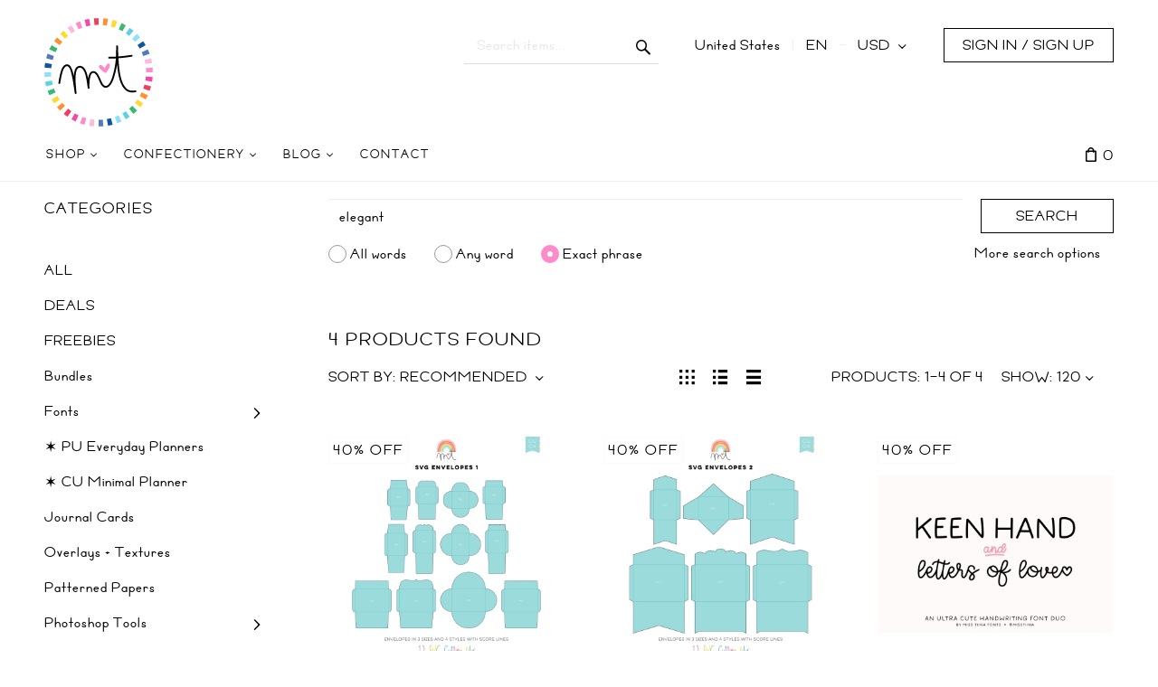

--- FILE ---
content_type: text/css
request_url: https://misstiina.com/shop/var/resources/css/https/print/50a3614691f2d803803fc3fffc6f8729d3c729eaf52537d3847718b0b34f1161.css?1719836694
body_size: 959
content:

/* AUTOGENERATED: print.css */
html,body{height:auto}.sidebar,.section .tabs,#toolbar,#main-menu,.lc-minicart,#search,#social-links,#header-bar,.header-right-bar,#breadcrumb,.order-success-box .buttons-row,#footer-area,#header-area,.order-success-panel,.target-order #main .section h1.title,.order-box .order-statuses,.order-box .links,.order-box .tiny,#slidebar,.carousel-indicators,.mobile_header,.mobile-hidden,.desktop-hidden{display:none !important}.product-details .product-photo .mousetrap{display:none !important}div.product-details .product-details-info{max-width:620px}.carousel-inner{height:auto}.carousel-inner a{display:none}.carousel-inner a:first-child{display:block}.carousel-inner img{max-width:100%}#content{width:960px !important;float:none}.invoice-box{max-width:100%}.invoice-box h2.invoice{margin-bottom:0;font-size:16px}.invoice-box table.header{margin-bottom:30px}.invoice-box .subhead{font-size:11px}.invoice-box .subhead span{display:none}.invoice-box h1,.invoice-box h2,.invoice-box h3{font-family:'Open Sans',sans-serif;color:#191919;font-weight:400}.invoice-box h2{font-size:40px;margin:11px 0 18px;padding-left:3px}.invoice-box p,.invoice-box div,.invoice-box th,.invoice-box td,.invoice-box span{color:#333;font-size:12px;font-family:'Open Sans',sans-serif}.invoice-box .totals{margin-bottom:5px}.invoice-box .totals li{margin:0}.invoice-box .totals div{font-size:10px}.invoice-box .subhead span,.invoice-box .totals .total div{font-size:14px}a[href]:after{content:none !important}.page-break{page-break-after:always}.invoice-box .items,.invoice-box .items th{border:none;background:0 0;font-size:10px}.invoice-box .items td{border-left:none;border-right:none;border-color:#cdcdcd;font-size:11px}.invoice-box .items th{font-size:8px;padding-bottom:5px;padding-top:5px}.invoice-box .items th.item,.invoice-box .items td.item{padding:7px 20px 7px 0}.invoice-box .items td.item ul.subitem li,.invoice-box .items td.item ul.subitem li span{font-size:9px}.invoice-box .items td.item .item-name{font-size:12px}.invoice-box .items th.total,.invoice-box .items td.total{padding-right:0}.invoice-box .addresses{width:auto !important}.invoice-box .addresses .payment,.invoice-box .addresses .shipping{padding-top:0}.invoice-box .addresses li.address{width:auto}.invoice-box .addresses .wrapper{background:0 0}.invoice-box .addresses li.address p,.invoice-box .addresses li.address div{font-size:11px}.invoice-box .header .address{padding-top:0}.invoice-box .header .address strong{display:block;font-size:16px;padding-bottom:12px}.invoice-box .header .address p{font-size:9px;padding-top:0;line-height:initial}.invoice-box .addresses .address .method-box,.invoice-box .addresses ul.address-section li.address-field *{font-size:10px;line-height:initial}.invoice-box .addresses strong.title,.invoice-box .addresses strong.method-title{font-size:14px}.invoice-box .thank-you{display:none}

--- FILE ---
content_type: text/javascript; charset=utf-8
request_url: https://analytics.sitewit.com/v3/1481487653/sw.js
body_size: 20595
content:
_sw_analytics=function(){return{config:{"fbqID":"","fbqSingleMode":"1","gawConvId":"","gawConvLabels":{},"currency":"USD"},r:"24.08.22",id:"1481487653",d:document,w:window,crypto:new _sw_crypto,hit:new _sw_hit_info,cookie:new _sw_cookie,user:new _sw_user_info,transaction:null,connect_lead_id:null,debug:Boolean(""),b:Boolean(""),partnerName:"",ttdAdvId:"",ttdTagId:"",fbqID:"",goals:{1:"WEB_SIGNUP_GOAL",3:"TRANSACTION",5:"WEB_DL_GOAL",6:"WEB_DEFAULT_GOAL",9:"WEB_CALL_GOAL",21:"WEB_FORM_GOAL",22:"WEB_APPT_GOAL",23:"WEB_NAV_GOAL",24:"WEB_STREAMING_GOAL",25:"WEB_MAIL_GOAL",26:"WEB_LIKE_GOAL",27:"WEB_SHARE_GOAL",28:"WEB_SUB_GOAL"},name:"sw",disabled:Boolean(""),noip:Boolean(""),noms:Boolean(""),noinit:Boolean(""),use_connect:!1,use_fbq:Boolean("1"),use_gaw:Boolean("1"),use_sw:Boolean("1"),use_tradedesk:Boolean(""),tradedesk_info:null,tiu:window.location.protocol+"//insight.adsrvr.org/track/pxl?adv=",use_mongoose:function(t){this.log("This function has been removed")},pl:0,pc:0,set_beta:function(t){this.debug=t},get_domain:function(){return(null!=this.hit.domain?this.hit:this.d).domain},get_page:function(){return null!=this.hit.page?this.hit.page:this.w.location.href},set_goal:function(t){this.hit.set_goal(t)},get_os:function(){try{var t=navigator.userAgent,e=new RegExp(/\([^\)]*\)/gi).exec(t)[0];return e=(e=e.replace(/(\(|\))/gi,"")).split("; "),osv=-1<t.toLowerCase().indexOf("opera")?e[0]:e[2]}catch(t){return"-"}},get_browser:function(){var t=navigator.userAgent,e=new RegExp(/\([^\)]*\)/gi).exec(t);return e?(uapl=e[0].replace(/(\(|\))/gi,"").split("; "))&&1<uapl.length?(enctype="u"==uapl[1].toLowerCase()|"i"==uapl[1].toLowerCase()|"n"==uapl[1].toLowerCase()?uapl[1]:"-",-1<t.toLowerCase().indexOf("msie")&&(vers=uapl[1]),(oa=(oa=(oa=t.replace(e,"")).replace(/(\(|\))/gi,"")).replace(/\s{2,}/gi," "))&&(2<(oa=oa.split(" ")).length&&(vers=oa[2]),-1<t.toLowerCase().indexOf("safari")&&(vers=oa[6]),-1<t.toLowerCase().indexOf("opera")&&(vers=oa[0]),-1<t.toLowerCase().indexOf("chrome"))&&(vers=oa[5])):vers="unknown":vers=navigator.appName?navigator.appName+" "+navigator.appVersion:"unknown",vers},get_flash:function(){var fver="0",flash;if(navigator.plugins&&navigator.plugins.length){for(var ve=0;ve<navigator.plugins.length;ve++)if(-1!=navigator.plugins[ve].name.indexOf("Shockwave Flash")){fver=navigator.plugins[ve].description.split("Shockwave Flash ")[1];break}}else if(window.ActiveXObject)for(var v=10;2<=v;v--)try{if(flash=eval("new ActiveXObject('ShockwaveFlash.ShockwaveFlash."+v+"');"),flash){fver=v+".0";break}}catch(e){}return fver},get_java:function(){return 0},get_referrer:function(){var t=this.d.referrer;return t&&""!=t?t:"-"},get_plugins:function(){var t="";if(navigator.plugins&&0<navigator.plugins.length){this.pc=navigator.plugins.length;for(var e=0;e<navigator.plugins.length;e++){t+=this.handle_undefined(navigator.plugins[e].name)+this.handle_undefined(navigator.plugins[e].description)+this.handle_undefined(navigator.plugins[e].filename);for(var i=0;i<navigator.plugins[e].length;i++)t+=this.handle_undefined(navigator.plugins[e][i].description)+this.handle_undefined(navigator.plugins[e][i].type)}}return t},get_fp:function(){return this.crypto.hash(this.get_raw_fp())},get_raw_fp:function(){var t="GMT"+new Date("1/1/2011").getTimezoneOffset()/60*-1,e=this.get_plugins(),i=navigator.userAgent;return this.pl=e.length,e+i+t+screen.width+screen.height+screen.colorDepth},handle_undefined:function(t){return"undefined"==t?"":t},app_flow:function(t,e){return"function"==typeof t&&"callback"===e?t:"object"==typeof t&&t[e]?t[e]:void 0},create_dom_img:function(e,i){var t;if(this.use_sw){var n=new Image(1,1);n.src=e;let t=this.app_flow(i,"callback");n.onload=function(){n.onload=null,"function"==typeof t&&t(null,e)},n.onerror=function(){n.onerror=null,"function"==typeof i&&i(new Error("Pixel load failure"),e)}}else"function"==typeof(t=this.app_flow(i,"callback"))&&t(null,e)},debug_hit:function(t){this.log("HIT: "+(t=t||""));var e=new RegExp("[?&]_sw_dat(=([^&#]*)|&|#|$)"),i=e.exec(t);i&&i[2]&&this.log("Pixel: \n"+_sw_b6.d(decodeURIComponent(i[2].replace(/\+/g," "))).replace(/\|/g,"\n")),(i=(e=new RegExp("[?&]_sw_trans(=([^&#]*)|&|#|$)")).exec(t))&&i[2]&&this.log("Trans: \n"+_sw_b6.d(decodeURIComponent(i[2].replace(/\+/g," "))).replace(/\|/g,"\n"))},log:function(t){var e=window;e.console=e.console||{log:function(t){this.data.push(t)},data:[]},e.console=e.console||function(){},console.log(t)},register_page_view:function(t){var e;this.use_tradedesk?this.query_tradedesk(t):(e=this.get_page_view_url(),this.debug?this.debug_hit(e):this.create_dom_img(e,t))},register_product_view:function(t,e){var i=this.get_product_view_url(t);this.debug?this.debug_hit(i):this.create_dom_img(i,e),this.ttd_pv(t)},register_shopcart:function(t,e){var i=this.get_shopcart_url(t);this.debug?this.debug_hit(i):this.create_dom_img(i,e),this.ttd_pv(t)},register_contact_form:function(t,e){this.pixel(21,e)},register_appointment:function(t){this.pixel(22,t)},register_directions:function(t){this.pixel(23,t)},register_download:function(t){this.pixel(5,t)},register_lead:function(t){this.pixel(6,t)},register_mailto:function(t){this.pixel(25,t)},register_mediastream:function(t){this.pixel(24,t)},register_phonecall:function(t){this.pixel(9,t)},register_signup:function(t){this.pixel(1,t)},register_social_like:function(t){this.pixel(26,t)},register_social_share:function(t){this.pixel(27,t)},register_subscribe:function(t){this.pixel(28,t)},pixel:function(t,e){var i;this.use_gaw&&this.config.gawConvLabels&&this.config.gawConvLabels[t]&&this.gEvent("conversion",{send_to:"AW-"+this.config.gawConvId+"/"+this.config.gawConvLabels[t]}),this.goals[t]&&(i=this.goals[t],this.hit.set_page(i),i=this.get_page_view_url(),this.debug?this.debug_hit(i):this.create_dom_img(i,e)),this.ttd_pixel(t,e)},track:function(t,e,i){i="string"==typeof i?{eventID:i}:i,this.use_fbq&&window.fbq&&(this.config.fbqSingleMode&&this.config.fbqID?fbq("trackSingle",this.config.fbqID,t,e,i):this.config.fbqSingleMode||fbq("track",t,e,i))},trackCustom:function(t,e,i){i="string"==typeof i?{eventID:i}:i,this.use_fbq&&window.fbq&&(this.config.fbqSingleMode&&this.config.fbqID?fbq("trackSingleCustom",this.config.fbqID,t,e,i):this.config.fbqSingleMode||fbq("trackCustom",t,e,i))},gEvent:function(t,e){e=e||{};this.use_gaw&&this.config.gawConvId&&(e.send_to||(e.send_to="AW-"+this.config.gawConvId),window.dataLayer=window.dataLayer||[],function(){dataLayer.push(arguments)}("event",t,e))},get_page_view_url:function(){var t="_sw_"+this.partnerName+"id="+this.id,e=(t=(t=(t=(t+="&_sw_uid="+this.user.get_sw_uid())+("&_sw_fp="+this.get_fp()))+("&_sw_pl="+this.pl))+("&_sw_pc="+this.pc)+"&_sw_dat=",(navigator.cookieEnabled?1:0)+"|"),i=(e=(e=(e=(e=(e=(e=(e=(e=(e=(e=(e=(e=(e=(e+=this.get_domain()+"|")+(this.get_page().replace(/\|/gi,"&")+"|"))+((null!=navigator.browserLanguage?navigator.browserLanguage:navigator.language)+"|"))+(screen.width+"|"))+(screen.height+"|")+(screen.colorDepth+"|"))+(this.get_browser().replace(/\|/gi,"&")+"|"))+((this.get_os()?this.get_os():"-")+"|"))+((-1!=this.get_java()?1:0)+"|"))+(this.get_java()+"|"))+((-1!=this.get_flash()?1:0)+"|"))+(this.get_flash()+"|"))+(this.get_referrer().replace(/\|/gi,"&")+"|"))+(this.user.get_site_unique_id().replace(/\|/gi,"&")+"|"))+((""!=this.hit.goal?this.hit.goal:"-")+"|"),this.use_tradedesk&&null!=this.tradedesk_info?e+=this.tradedesk_info.TDID:e+="-",null!=this.connect_lead_id?e+="|"+this.connect_lead_id:e+="|-",this.noip?e+="|3.146.152.0|1":e+="|3.146.152.91|0",new Date),t=t+_sw_b6.e(e);return null!=this.transaction&&(t+=this.transaction.get_transaction_b6()),t+="&to="+i.getMilliseconds(),this.user.set_sw_uid(this.user.get_sw_uid(),this.noms),this.user.set_ow_agid(this.user.get_ow_agid()),this.w.location.protocol+"//analytics.sitewit.com/images/cq_blank.gif?"+t},get_product_view_url:function(t){var e="_sw_"+this.partnerName+"id="+this.id,i=(e=e+("&_sw_uid="+this.user.get_sw_uid())+"&_sw_dat=",t="object"==typeof t&&window.JSON?(t.ip=this.noip?"3.146.152.0":"3.146.152.91",t.ipanon=this.noip,t.cuid=this.user.get_site_unique_id(),t.domain||(t.domain=this.get_domain()),JSON.stringify(t)):"{}",new Date),e=e+_sw_b6.e(t);return e+="&to="+i.getMilliseconds(),this.user.set_sw_uid(this.user.get_sw_uid(),this.noms),this.w.location.protocol+"//analytics.sitewit.com/images/pv_blank.gif?"+e},get_shopcart_url:function(t){var e="_sw_"+this.partnerName+"id="+this.id,i=(e=e+("&_sw_uid="+this.user.get_sw_uid())+"&_sw_dat=",t="object"==typeof t&&window.JSON?(t.ip=this.noip?"3.146.152.0":"3.146.152.91",t.ipanon=this.noip,t.cuid=this.user.get_site_unique_id(),t.domain||(t.domain=this.get_domain()),t.currency||(t.currency=this.config.currency),JSON.stringify(t)):"{}",new Date),e=e+_sw_b6.e(t);return e+="&to="+i.getMilliseconds(),this.user.set_sw_uid(this.user.get_sw_uid(),this.noms),this.w.location.protocol+"//analytics.sitewit.com/images/sc_blank.gif?"+e},query_tradedesk:function(t){var e,i;null===this.tradedesk_info?(e=document.getElementsByTagName("head")[0]||document.documentElement,(i=document.createElement("script")).setAttribute("src",this.tiu+(0<this.ttdAdvId.length?this.ttdAdvId:"uxnsr9x")+"&ct=0:"+(0<this.ttdTagId.length?this.ttdTagId:"")+"&fmt=2&callback="+this.name+".td_callback"),i.setAttribute("type","text/javascript"),i.onerror=void this.td_callback(null,t),e.appendChild(i)):this.td_callback(this.tradedesk_info,t),!this.debug&&0<this.ttdAdvId.length&&0<this.ttdTagId.length&&(new Image(1,1).src=this.tiu+this.ttdAdvId+"&ct=0:"+this.ttdTagId+"&fmt=3")},ttd_pixel:function(t,e){var i,n,o;0<this.ttdAdvId.length&&0<this.ttdTagId.length&&(i=new Image(1,1),n=this.app_flow(e,"v")?"&v="+encodeURIComponent(this.app_flow(e,"v")):"",o=this.app_flow(e,"vf")?"&vf="+encodeURIComponent(this.app_flow(e,"vf")):"",e=this.app_flow(e,"orderid")?"&orderid="+encodeURIComponent(this.app_flow(e,"orderid")):"",i.src=this.tiu+this.ttdAdvId+"&ct=0:"+this.ttdTagId+"&fmt=3&td4="+encodeURIComponent(this.user.get_ow_agid())+"&td5="+encodeURIComponent(this.user.get_sw_uid())+"&td6="+encodeURIComponent(t)+n+o+e)},ttd_pv:function(t){if(0<this.ttdAdvId.length&&0<this.ttdTagId.length&&(t.id||t.category))new Image(1,1).src=this.tiu+this.ttdAdvId+"&ct=0:"+this.ttdTagId+"&fmt=3"+(t.id?"&td1="+encodeURIComponent(t.id):"")+(t.category?"&td2="+encodeURIComponent(t.category):"")+"&td3="+(t.atc?encodeURIComponent(t.atc):"0")+"&td4="+encodeURIComponent(this.user.get_ow_agid())+"&td5="+encodeURIComponent(this.user.get_sw_uid());else if(0<this.ttdAdvId.length&&0<this.ttdTagId.length&&t.items)for(i=0;i<t.items.length;i++)new Image(1,1).src=this.tiu+this.ttdAdvId+"&ct=0:"+this.ttdTagId+"&fmt=3"+(t.items[i].id?"&td1="+encodeURIComponent(t.items[i].id):"")+(t.items[i].category?"&td2="+encodeURIComponent(t.items[i].category):"")+"&td3=1&td4="+encodeURIComponent(this.user.get_ow_agid())+"&td5="+encodeURIComponent(this.user.get_sw_uid())},ttd_trans:function(t,e,i){0<this.ttdAdvId.length&&0<this.ttdTagId.length&&(new Image(1,1).src=this.tiu+this.ttdAdvId+"&ct=0:"+this.ttdTagId+"&fmt=3&v="+e+"&vf="+i+"&orderid="+t+"&td4="+encodeURIComponent(this.user.get_ow_agid())+"&td5="+encodeURIComponent(this.user.get_sw_uid()),this.user.get_ow_agid())&&(this.hit.set_page("OWTRANS_"+this.user.get_ow_agid()+"_"+this.user.get_sw_uid()),this.register_page_view())},td_callback:function(t,e){this.tradedesk_info=t;t=this.get_page_view_url();this.debug?(this.debug_hit(t),"function"==typeof e&&e(null,t)):this.create_dom_img(t,e)},create_transaction:function(t,e,i,n,o,s,r,a,d,c){return this.transaction=new _sw_transaction,this.transaction.orderid=t,this.transaction.affiliation=e,this.transaction.subtotal=i,this.transaction.ordertotal=a||i,this.transaction.tax=n,this.transaction.city=o,this.transaction.state=s,this.transaction.country=r,this.use_gaw&&this.config.gawConvLabels&&this.config.gawConvLabels[3]&&!this.transaction.ignoreGaw&&this.gEvent("conversion",{send_to:"AW-"+this.config.gawConvId+"/"+this.config.gawConvLabels[3],value:a||i,currency:d||this.config.currency,transaction_id:t}),this.use_fbq&&!this.transaction.ignoreFbq&&this.track("Purchase",{currency:d||this.config.currency,value:a||i},"orderid-"+t),!!this.app_flow(c,"supresstd")&&Boolean(this.app_flow(c,"supresstd"))||this.ttd_trans(this.transaction.orderid,this.transaction.ordertotal,d||this.config.currency),this.transaction}}},_sw_cookie=function(){return{me:null,_sw_cookie:function(){me=this},write:function(t,e,i){var n,o=location.hostname,s=o.split("."),r="";i&&0<i&&((n=new Date).setTime(n.getTime()+24*i*60*60*1e3),r="; expires="+n.toGMTString()),2<s.length&&(o=s[s.length-2]+"."+s[s.length-1]),document.cookie=t+"="+e+r+"; path=/; SameSite=lax; domain="+o,this.usels()&&(""==e?(localStorage.getItem(t)&&localStorage.removeItem(t),sessionStorage.getItem(t)&&sessionStorage.removeItem(t)):(0<r.length?localStorage:sessionStorage).setItem(t,e))},read:function(t){if(this.usels()){if(sessionStorage.getItem(t))return sessionStorage.getItem(t);if(localStorage.getItem(t))return localStorage.getItem(t)}for(var e=t+"=",i=document.cookie.split(";"),n=0;n<i.length;n++){for(var o=i[n];" "==o.charAt(0);)o=o.substring(1,o.length);if(0==o.indexOf(e))return o.substring(e.length,o.length)}return""},clear:function(t){this.write(t,"")},usels:function(){try{return localStorage.setItem("ls-canary",""),localStorage.removeItem("ls-canary"),!0}catch(t){return!1}}}},_sw_user_info=function(){return{c:new _sw_cookie,get_qs:function(t){t=t.replace(/[\[]/,"\\[").replace(/[\]]/,"\\]");t=new RegExp("[\\?&]"+t+"=([^&#]*)").exec(window.location.href);return null==t?"":t[1]},get_sw_uid:function(){var t=this.c.read("_swa_u");return""==t?"5c672178-28d1-41f0-9dbf-1e0e8d8e25ff":t},get_ow_agid:function(){var t=this.get_qs("utm_source").toLowerCase();if("openwebshopping"===t||"openwebservices"===t){t=this.get_qs("utm_ad_group_id");if(t&&""!=t)return t}t=this.c.read("_ow_agid");return t||""},get_site_unique_id:function(){return _sw_b6.d(this.c.read("_swa_su"+window["sw"].id))},set_site_unique_id:function(t){this.c.write("_swa_su"+window["sw"].id,_sw_b6.e(t),0)},set_sw_uid:function(t,e){e=e||window["sw"].noms,this.c.write("_swa_u",t,e?0:1e3)},set_ow_agid:function(t){t&&""!=t&&this.c.write("_ow_agid",t,90)}}},_sw_hit_info=function(){return{page:null,domain:null,goal:"",set_page:function(t){this.page=t},set_domain:function(t){this.domain=t},set_goal:function(t){this.goal=t}}},_sw_item=function(){return{orderid:null,sku:null,productname:null,category:null,price:null,quantity:null}},_sw_transaction=function(){return{orderid:null,affiliation:null,subtotal:null,ordertotal:null,tax:null,city:null,state:null,country:null,items:new Array,add_item:function(t,e,i,n,o){(itm=new _sw_item).orderid=this.orderid,itm.sku=t,itm.name=e,itm.category=i,itm.price=n,itm.quantity=o,this.items.push(itm)},get_transaction_b6:function(){var t=this.orderid+"|"+(this.affiliation?this.affiliation.toString():"").replace(/\|/gi," ")+"|"+this.ordertotal+"|"+this.tax+"|"+this.city+"|"+this.state+"|"+this.country+"|"+this.subtotal,t=_sw_b6.e(t),e="";for(x=0;x<this.items.length;x++)e+=(itm=this.items[x]).orderid+"|"+itm.sku+"|"+(itm.name?itm.name.toString():"").replace(/\|/gi," ")+"|"+(itm.category?itm.category.toString():"").replace(/\|/gi," ")+"|"+itm.price+"|"+itm.quantity+":::";return"&_sw_trans="+t+"&_sw_itms="+(e=_sw_b6.e(e))}}},_sw_crypto=function(){return{rot_l:function(t,e){return t<<e|t>>>32-e},lsb_hex:function(t){for(var e,i="",n=0;n<=6;n+=2)e=t>>>4*n&15,i+=(t>>>4*n+4&15).toString(16)+e.toString(16);return i},to_hex:function(t){for(var e="",i=7;0<=i;i--)e+=(t>>>4*i&15).toString(16);return e},toUTF8:function(t){var e="";t=t.replace(/\r\n/g,"\n");for(var i=0;i<t.length;i++){var n=t.charCodeAt(i);e+=n<128?String.fromCharCode(n):127<n&&n<2048?String.fromCharCode(n>>6|192)+String.fromCharCode(63&n|128):String.fromCharCode(n>>12|224)+String.fromCharCode(n>>6&63|128)+String.fromCharCode(63&n|128)}return e},hash:function(t){for(var e,i,n,o,s,r,a,d,c=new Array(80),h=1732584193,g=4023233417,u=2562383102,_=271733878,l=3285377520,f=(t=this.toUTF8(t)).length,w=new Array,p=0;p<f-3;p+=4)i=t.charCodeAt(p)<<24|t.charCodeAt(p+1)<<16|t.charCodeAt(p+2)<<8|t.charCodeAt(p+3),w.push(i);switch(f%4){case 0:p=2147483648;break;case 1:p=t.charCodeAt(f-1)<<24|8388608;break;case 2:p=t.charCodeAt(f-2)<<24|t.charCodeAt(f-1)<<16|32768;break;case 3:p=t.charCodeAt(f-3)<<24|t.charCodeAt(f-2)<<16|t.charCodeAt(f-1)<<8|128}for(w.push(p);w.length%16!=14;)w.push(0);for(w.push(f>>>29),w.push(f<<3&4294967295),e=0;e<w.length;e+=16){for(p=0;p<16;p++)c[p]=w[e+p];for(p=16;p<=79;p++)c[p]=this.rot_l(c[p-3]^c[p-8]^c[p-14]^c[p-16],1);for(n=h,o=g,s=u,r=_,a=l,p=0;p<=19;p++)d=this.rot_l(n,5)+(o&s|~o&r)+a+c[p]+1518500249&4294967295,a=r,r=s,s=this.rot_l(o,30),o=n,n=d;for(p=20;p<=39;p++)d=this.rot_l(n,5)+(o^s^r)+a+c[p]+1859775393&4294967295,a=r,r=s,s=this.rot_l(o,30),o=n,n=d;for(p=40;p<=59;p++)d=this.rot_l(n,5)+(o&s|o&r|s&r)+a+c[p]+2400959708&4294967295,a=r,r=s,s=this.rot_l(o,30),o=n,n=d;for(p=60;p<=79;p++)d=this.rot_l(n,5)+(o^s^r)+a+c[p]+3395469782&4294967295,a=r,r=s,s=this.rot_l(o,30),o=n,n=d;h=h+n&4294967295,g=g+o&4294967295,u=u+s&4294967295,_=_+r&4294967295,l=l+a&4294967295}return(d=this.to_hex(h)+this.to_hex(g)+this.to_hex(u)+this.to_hex(_)+this.to_hex(l)).toLowerCase()}}};var _sw_b6={_k:"ABCDEFGHIJKLMNOPQRSTUVWXYZabcdefghijklmnopqrstuvwxyz0123456789+/=",e:function(t){var e,i,n,o,s,r,a="",d=0;for(t=_sw_b6.ue(t);d<t.length;)n=(e=t.charCodeAt(d++))>>2,o=(3&e)<<4|(e=t.charCodeAt(d++))>>4,s=(15&e)<<2|(i=t.charCodeAt(d++))>>6,r=63&i,isNaN(e)?s=r=64:isNaN(i)&&(r=64),a=a+this._k.charAt(n)+this._k.charAt(o)+this._k.charAt(s)+this._k.charAt(r);return a},d:function(t){var e,i,n,o,s,r,a="",d=0;for(t=t.replace(/[^A-Za-z0-9\+\/\=]/g,"");d<t.length;)n=this._k.indexOf(t.charAt(d++)),e=(15&(o=this._k.indexOf(t.charAt(d++))))<<4|(s=this._k.indexOf(t.charAt(d++)))>>2,i=(3&s)<<6|(r=this._k.indexOf(t.charAt(d++))),a+=String.fromCharCode(n<<2|o>>4),64!=s&&(a+=String.fromCharCode(e)),64!=r&&(a+=String.fromCharCode(i));return a=this.ud(a)},ue:function(t){t=t.replace(/\r\n/g,"\n");for(var e="",i=0;i<t.length;i++){var n=t.charCodeAt(i);n<128?e+=String.fromCharCode(n):e=127<n&&n<2048?(e+=String.fromCharCode(n>>6|192))+String.fromCharCode(63&n|128):(e=(e+=String.fromCharCode(n>>12|224))+String.fromCharCode(n>>6&63|128))+String.fromCharCode(63&n|128)}return e},ud:function(t){var e,i="",n=0;for(c1=c2=0;n<t.length;)(e=t.charCodeAt(n))<128?(i+=String.fromCharCode(e),n++):191<e&&e<224?(c2=t.charCodeAt(n+1),i+=String.fromCharCode((31&e)<<6|63&c2),n+=2):(c2=t.charCodeAt(n+1),c3=t.charCodeAt(n+2),i+=String.fromCharCode((15&e)<<12|(63&c2)<<6|63&c3),n+=3);return i}},_swInitPageRegister=function(t){t=t||"sw",window[t].name=t,"function"==typeof swPreRegister&&(swPreRegister(t),window[t].b)&&(window[t].debug=1);var e,i,n,o,s,r=[],a=(window[t].use_gaw&&window[t].config.gawConvId&&r.push("https://www.googletagmanager.com/gtag/js?id=AW-"+window[t].config.gawConvId),window[t].use_fbq&&window[t].config.fbqID&&!window.fbq&&r.push("https://connect.facebook.net/en_US/fbevents.js"),[]),d=document.scripts[0];function c(){for(var t;a[0]&&"loaded"==a[0].readyState;)(t=a.shift()).onreadystatechange=null,d.parentNode.insertBefore(t,d)}for(;e=r.shift();)"async"in d?((i=document.createElement("script")).async=!1,i.src=e,document.head.appendChild(i)):d.readyState?(i=document.createElement("script"),a.push(i),i.onreadystatechange=c,i.src=e):((i=document.createElement("script")).src=e,document.head.appendChild(i));function h(){dataLayer.push(arguments)}window[t].use_gaw&&window[t].config.gawConvId&&(window.dataLayer=window.dataLayer||[],h("js",new Date),h("config","AW-"+window[t].config.gawConvId)),window[t].use_fbq&&window[t].config.fbqID&&(window.fbq||(n=window.fbq=function(){n.callMethod?n.callMethod.apply(n,arguments):n.queue.push(arguments)},window._fbq||(window._fbq=n),(n.push=n).loaded=!0,n.version="2.0",n.queue=[]),o=window.kkInitUserData||{},s=window.kkInitAgentData||{},window[t].fbqAgent&&(s.agent=window[t].fbqAgent),fbq("init",window[t].config.fbqID,o,s)),window[t].noinit||window[t].register_page_view(),"function"==typeof swPostRegister&&swPostRegister(t)};window["sw"]=window["sw"]||new _sw_analytics,_swInitPageRegister("sw");